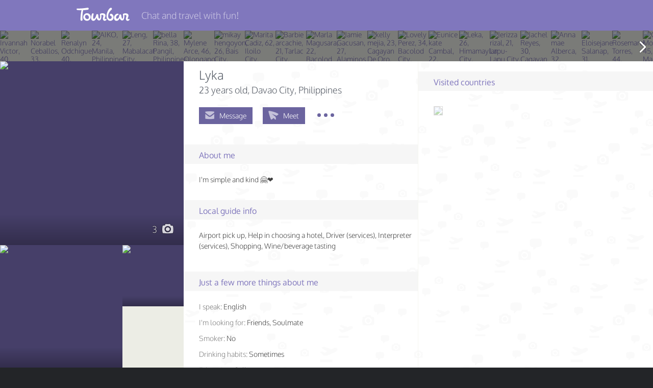

--- FILE ---
content_type: text/html; charset=utf-8
request_url: https://www.google.com/recaptcha/api2/anchor?ar=1&k=6Le2pMwqAAAAABSm-_8VPsQizV6Blph-lK9AfUHJ&co=aHR0cHM6Ly90b3VyYmFyLmNvbTo0NDM.&hl=en&v=PoyoqOPhxBO7pBk68S4YbpHZ&size=normal&anchor-ms=20000&execute-ms=30000&cb=hnkicnaifuu0
body_size: 49644
content:
<!DOCTYPE HTML><html dir="ltr" lang="en"><head><meta http-equiv="Content-Type" content="text/html; charset=UTF-8">
<meta http-equiv="X-UA-Compatible" content="IE=edge">
<title>reCAPTCHA</title>
<style type="text/css">
/* cyrillic-ext */
@font-face {
  font-family: 'Roboto';
  font-style: normal;
  font-weight: 400;
  font-stretch: 100%;
  src: url(//fonts.gstatic.com/s/roboto/v48/KFO7CnqEu92Fr1ME7kSn66aGLdTylUAMa3GUBHMdazTgWw.woff2) format('woff2');
  unicode-range: U+0460-052F, U+1C80-1C8A, U+20B4, U+2DE0-2DFF, U+A640-A69F, U+FE2E-FE2F;
}
/* cyrillic */
@font-face {
  font-family: 'Roboto';
  font-style: normal;
  font-weight: 400;
  font-stretch: 100%;
  src: url(//fonts.gstatic.com/s/roboto/v48/KFO7CnqEu92Fr1ME7kSn66aGLdTylUAMa3iUBHMdazTgWw.woff2) format('woff2');
  unicode-range: U+0301, U+0400-045F, U+0490-0491, U+04B0-04B1, U+2116;
}
/* greek-ext */
@font-face {
  font-family: 'Roboto';
  font-style: normal;
  font-weight: 400;
  font-stretch: 100%;
  src: url(//fonts.gstatic.com/s/roboto/v48/KFO7CnqEu92Fr1ME7kSn66aGLdTylUAMa3CUBHMdazTgWw.woff2) format('woff2');
  unicode-range: U+1F00-1FFF;
}
/* greek */
@font-face {
  font-family: 'Roboto';
  font-style: normal;
  font-weight: 400;
  font-stretch: 100%;
  src: url(//fonts.gstatic.com/s/roboto/v48/KFO7CnqEu92Fr1ME7kSn66aGLdTylUAMa3-UBHMdazTgWw.woff2) format('woff2');
  unicode-range: U+0370-0377, U+037A-037F, U+0384-038A, U+038C, U+038E-03A1, U+03A3-03FF;
}
/* math */
@font-face {
  font-family: 'Roboto';
  font-style: normal;
  font-weight: 400;
  font-stretch: 100%;
  src: url(//fonts.gstatic.com/s/roboto/v48/KFO7CnqEu92Fr1ME7kSn66aGLdTylUAMawCUBHMdazTgWw.woff2) format('woff2');
  unicode-range: U+0302-0303, U+0305, U+0307-0308, U+0310, U+0312, U+0315, U+031A, U+0326-0327, U+032C, U+032F-0330, U+0332-0333, U+0338, U+033A, U+0346, U+034D, U+0391-03A1, U+03A3-03A9, U+03B1-03C9, U+03D1, U+03D5-03D6, U+03F0-03F1, U+03F4-03F5, U+2016-2017, U+2034-2038, U+203C, U+2040, U+2043, U+2047, U+2050, U+2057, U+205F, U+2070-2071, U+2074-208E, U+2090-209C, U+20D0-20DC, U+20E1, U+20E5-20EF, U+2100-2112, U+2114-2115, U+2117-2121, U+2123-214F, U+2190, U+2192, U+2194-21AE, U+21B0-21E5, U+21F1-21F2, U+21F4-2211, U+2213-2214, U+2216-22FF, U+2308-230B, U+2310, U+2319, U+231C-2321, U+2336-237A, U+237C, U+2395, U+239B-23B7, U+23D0, U+23DC-23E1, U+2474-2475, U+25AF, U+25B3, U+25B7, U+25BD, U+25C1, U+25CA, U+25CC, U+25FB, U+266D-266F, U+27C0-27FF, U+2900-2AFF, U+2B0E-2B11, U+2B30-2B4C, U+2BFE, U+3030, U+FF5B, U+FF5D, U+1D400-1D7FF, U+1EE00-1EEFF;
}
/* symbols */
@font-face {
  font-family: 'Roboto';
  font-style: normal;
  font-weight: 400;
  font-stretch: 100%;
  src: url(//fonts.gstatic.com/s/roboto/v48/KFO7CnqEu92Fr1ME7kSn66aGLdTylUAMaxKUBHMdazTgWw.woff2) format('woff2');
  unicode-range: U+0001-000C, U+000E-001F, U+007F-009F, U+20DD-20E0, U+20E2-20E4, U+2150-218F, U+2190, U+2192, U+2194-2199, U+21AF, U+21E6-21F0, U+21F3, U+2218-2219, U+2299, U+22C4-22C6, U+2300-243F, U+2440-244A, U+2460-24FF, U+25A0-27BF, U+2800-28FF, U+2921-2922, U+2981, U+29BF, U+29EB, U+2B00-2BFF, U+4DC0-4DFF, U+FFF9-FFFB, U+10140-1018E, U+10190-1019C, U+101A0, U+101D0-101FD, U+102E0-102FB, U+10E60-10E7E, U+1D2C0-1D2D3, U+1D2E0-1D37F, U+1F000-1F0FF, U+1F100-1F1AD, U+1F1E6-1F1FF, U+1F30D-1F30F, U+1F315, U+1F31C, U+1F31E, U+1F320-1F32C, U+1F336, U+1F378, U+1F37D, U+1F382, U+1F393-1F39F, U+1F3A7-1F3A8, U+1F3AC-1F3AF, U+1F3C2, U+1F3C4-1F3C6, U+1F3CA-1F3CE, U+1F3D4-1F3E0, U+1F3ED, U+1F3F1-1F3F3, U+1F3F5-1F3F7, U+1F408, U+1F415, U+1F41F, U+1F426, U+1F43F, U+1F441-1F442, U+1F444, U+1F446-1F449, U+1F44C-1F44E, U+1F453, U+1F46A, U+1F47D, U+1F4A3, U+1F4B0, U+1F4B3, U+1F4B9, U+1F4BB, U+1F4BF, U+1F4C8-1F4CB, U+1F4D6, U+1F4DA, U+1F4DF, U+1F4E3-1F4E6, U+1F4EA-1F4ED, U+1F4F7, U+1F4F9-1F4FB, U+1F4FD-1F4FE, U+1F503, U+1F507-1F50B, U+1F50D, U+1F512-1F513, U+1F53E-1F54A, U+1F54F-1F5FA, U+1F610, U+1F650-1F67F, U+1F687, U+1F68D, U+1F691, U+1F694, U+1F698, U+1F6AD, U+1F6B2, U+1F6B9-1F6BA, U+1F6BC, U+1F6C6-1F6CF, U+1F6D3-1F6D7, U+1F6E0-1F6EA, U+1F6F0-1F6F3, U+1F6F7-1F6FC, U+1F700-1F7FF, U+1F800-1F80B, U+1F810-1F847, U+1F850-1F859, U+1F860-1F887, U+1F890-1F8AD, U+1F8B0-1F8BB, U+1F8C0-1F8C1, U+1F900-1F90B, U+1F93B, U+1F946, U+1F984, U+1F996, U+1F9E9, U+1FA00-1FA6F, U+1FA70-1FA7C, U+1FA80-1FA89, U+1FA8F-1FAC6, U+1FACE-1FADC, U+1FADF-1FAE9, U+1FAF0-1FAF8, U+1FB00-1FBFF;
}
/* vietnamese */
@font-face {
  font-family: 'Roboto';
  font-style: normal;
  font-weight: 400;
  font-stretch: 100%;
  src: url(//fonts.gstatic.com/s/roboto/v48/KFO7CnqEu92Fr1ME7kSn66aGLdTylUAMa3OUBHMdazTgWw.woff2) format('woff2');
  unicode-range: U+0102-0103, U+0110-0111, U+0128-0129, U+0168-0169, U+01A0-01A1, U+01AF-01B0, U+0300-0301, U+0303-0304, U+0308-0309, U+0323, U+0329, U+1EA0-1EF9, U+20AB;
}
/* latin-ext */
@font-face {
  font-family: 'Roboto';
  font-style: normal;
  font-weight: 400;
  font-stretch: 100%;
  src: url(//fonts.gstatic.com/s/roboto/v48/KFO7CnqEu92Fr1ME7kSn66aGLdTylUAMa3KUBHMdazTgWw.woff2) format('woff2');
  unicode-range: U+0100-02BA, U+02BD-02C5, U+02C7-02CC, U+02CE-02D7, U+02DD-02FF, U+0304, U+0308, U+0329, U+1D00-1DBF, U+1E00-1E9F, U+1EF2-1EFF, U+2020, U+20A0-20AB, U+20AD-20C0, U+2113, U+2C60-2C7F, U+A720-A7FF;
}
/* latin */
@font-face {
  font-family: 'Roboto';
  font-style: normal;
  font-weight: 400;
  font-stretch: 100%;
  src: url(//fonts.gstatic.com/s/roboto/v48/KFO7CnqEu92Fr1ME7kSn66aGLdTylUAMa3yUBHMdazQ.woff2) format('woff2');
  unicode-range: U+0000-00FF, U+0131, U+0152-0153, U+02BB-02BC, U+02C6, U+02DA, U+02DC, U+0304, U+0308, U+0329, U+2000-206F, U+20AC, U+2122, U+2191, U+2193, U+2212, U+2215, U+FEFF, U+FFFD;
}
/* cyrillic-ext */
@font-face {
  font-family: 'Roboto';
  font-style: normal;
  font-weight: 500;
  font-stretch: 100%;
  src: url(//fonts.gstatic.com/s/roboto/v48/KFO7CnqEu92Fr1ME7kSn66aGLdTylUAMa3GUBHMdazTgWw.woff2) format('woff2');
  unicode-range: U+0460-052F, U+1C80-1C8A, U+20B4, U+2DE0-2DFF, U+A640-A69F, U+FE2E-FE2F;
}
/* cyrillic */
@font-face {
  font-family: 'Roboto';
  font-style: normal;
  font-weight: 500;
  font-stretch: 100%;
  src: url(//fonts.gstatic.com/s/roboto/v48/KFO7CnqEu92Fr1ME7kSn66aGLdTylUAMa3iUBHMdazTgWw.woff2) format('woff2');
  unicode-range: U+0301, U+0400-045F, U+0490-0491, U+04B0-04B1, U+2116;
}
/* greek-ext */
@font-face {
  font-family: 'Roboto';
  font-style: normal;
  font-weight: 500;
  font-stretch: 100%;
  src: url(//fonts.gstatic.com/s/roboto/v48/KFO7CnqEu92Fr1ME7kSn66aGLdTylUAMa3CUBHMdazTgWw.woff2) format('woff2');
  unicode-range: U+1F00-1FFF;
}
/* greek */
@font-face {
  font-family: 'Roboto';
  font-style: normal;
  font-weight: 500;
  font-stretch: 100%;
  src: url(//fonts.gstatic.com/s/roboto/v48/KFO7CnqEu92Fr1ME7kSn66aGLdTylUAMa3-UBHMdazTgWw.woff2) format('woff2');
  unicode-range: U+0370-0377, U+037A-037F, U+0384-038A, U+038C, U+038E-03A1, U+03A3-03FF;
}
/* math */
@font-face {
  font-family: 'Roboto';
  font-style: normal;
  font-weight: 500;
  font-stretch: 100%;
  src: url(//fonts.gstatic.com/s/roboto/v48/KFO7CnqEu92Fr1ME7kSn66aGLdTylUAMawCUBHMdazTgWw.woff2) format('woff2');
  unicode-range: U+0302-0303, U+0305, U+0307-0308, U+0310, U+0312, U+0315, U+031A, U+0326-0327, U+032C, U+032F-0330, U+0332-0333, U+0338, U+033A, U+0346, U+034D, U+0391-03A1, U+03A3-03A9, U+03B1-03C9, U+03D1, U+03D5-03D6, U+03F0-03F1, U+03F4-03F5, U+2016-2017, U+2034-2038, U+203C, U+2040, U+2043, U+2047, U+2050, U+2057, U+205F, U+2070-2071, U+2074-208E, U+2090-209C, U+20D0-20DC, U+20E1, U+20E5-20EF, U+2100-2112, U+2114-2115, U+2117-2121, U+2123-214F, U+2190, U+2192, U+2194-21AE, U+21B0-21E5, U+21F1-21F2, U+21F4-2211, U+2213-2214, U+2216-22FF, U+2308-230B, U+2310, U+2319, U+231C-2321, U+2336-237A, U+237C, U+2395, U+239B-23B7, U+23D0, U+23DC-23E1, U+2474-2475, U+25AF, U+25B3, U+25B7, U+25BD, U+25C1, U+25CA, U+25CC, U+25FB, U+266D-266F, U+27C0-27FF, U+2900-2AFF, U+2B0E-2B11, U+2B30-2B4C, U+2BFE, U+3030, U+FF5B, U+FF5D, U+1D400-1D7FF, U+1EE00-1EEFF;
}
/* symbols */
@font-face {
  font-family: 'Roboto';
  font-style: normal;
  font-weight: 500;
  font-stretch: 100%;
  src: url(//fonts.gstatic.com/s/roboto/v48/KFO7CnqEu92Fr1ME7kSn66aGLdTylUAMaxKUBHMdazTgWw.woff2) format('woff2');
  unicode-range: U+0001-000C, U+000E-001F, U+007F-009F, U+20DD-20E0, U+20E2-20E4, U+2150-218F, U+2190, U+2192, U+2194-2199, U+21AF, U+21E6-21F0, U+21F3, U+2218-2219, U+2299, U+22C4-22C6, U+2300-243F, U+2440-244A, U+2460-24FF, U+25A0-27BF, U+2800-28FF, U+2921-2922, U+2981, U+29BF, U+29EB, U+2B00-2BFF, U+4DC0-4DFF, U+FFF9-FFFB, U+10140-1018E, U+10190-1019C, U+101A0, U+101D0-101FD, U+102E0-102FB, U+10E60-10E7E, U+1D2C0-1D2D3, U+1D2E0-1D37F, U+1F000-1F0FF, U+1F100-1F1AD, U+1F1E6-1F1FF, U+1F30D-1F30F, U+1F315, U+1F31C, U+1F31E, U+1F320-1F32C, U+1F336, U+1F378, U+1F37D, U+1F382, U+1F393-1F39F, U+1F3A7-1F3A8, U+1F3AC-1F3AF, U+1F3C2, U+1F3C4-1F3C6, U+1F3CA-1F3CE, U+1F3D4-1F3E0, U+1F3ED, U+1F3F1-1F3F3, U+1F3F5-1F3F7, U+1F408, U+1F415, U+1F41F, U+1F426, U+1F43F, U+1F441-1F442, U+1F444, U+1F446-1F449, U+1F44C-1F44E, U+1F453, U+1F46A, U+1F47D, U+1F4A3, U+1F4B0, U+1F4B3, U+1F4B9, U+1F4BB, U+1F4BF, U+1F4C8-1F4CB, U+1F4D6, U+1F4DA, U+1F4DF, U+1F4E3-1F4E6, U+1F4EA-1F4ED, U+1F4F7, U+1F4F9-1F4FB, U+1F4FD-1F4FE, U+1F503, U+1F507-1F50B, U+1F50D, U+1F512-1F513, U+1F53E-1F54A, U+1F54F-1F5FA, U+1F610, U+1F650-1F67F, U+1F687, U+1F68D, U+1F691, U+1F694, U+1F698, U+1F6AD, U+1F6B2, U+1F6B9-1F6BA, U+1F6BC, U+1F6C6-1F6CF, U+1F6D3-1F6D7, U+1F6E0-1F6EA, U+1F6F0-1F6F3, U+1F6F7-1F6FC, U+1F700-1F7FF, U+1F800-1F80B, U+1F810-1F847, U+1F850-1F859, U+1F860-1F887, U+1F890-1F8AD, U+1F8B0-1F8BB, U+1F8C0-1F8C1, U+1F900-1F90B, U+1F93B, U+1F946, U+1F984, U+1F996, U+1F9E9, U+1FA00-1FA6F, U+1FA70-1FA7C, U+1FA80-1FA89, U+1FA8F-1FAC6, U+1FACE-1FADC, U+1FADF-1FAE9, U+1FAF0-1FAF8, U+1FB00-1FBFF;
}
/* vietnamese */
@font-face {
  font-family: 'Roboto';
  font-style: normal;
  font-weight: 500;
  font-stretch: 100%;
  src: url(//fonts.gstatic.com/s/roboto/v48/KFO7CnqEu92Fr1ME7kSn66aGLdTylUAMa3OUBHMdazTgWw.woff2) format('woff2');
  unicode-range: U+0102-0103, U+0110-0111, U+0128-0129, U+0168-0169, U+01A0-01A1, U+01AF-01B0, U+0300-0301, U+0303-0304, U+0308-0309, U+0323, U+0329, U+1EA0-1EF9, U+20AB;
}
/* latin-ext */
@font-face {
  font-family: 'Roboto';
  font-style: normal;
  font-weight: 500;
  font-stretch: 100%;
  src: url(//fonts.gstatic.com/s/roboto/v48/KFO7CnqEu92Fr1ME7kSn66aGLdTylUAMa3KUBHMdazTgWw.woff2) format('woff2');
  unicode-range: U+0100-02BA, U+02BD-02C5, U+02C7-02CC, U+02CE-02D7, U+02DD-02FF, U+0304, U+0308, U+0329, U+1D00-1DBF, U+1E00-1E9F, U+1EF2-1EFF, U+2020, U+20A0-20AB, U+20AD-20C0, U+2113, U+2C60-2C7F, U+A720-A7FF;
}
/* latin */
@font-face {
  font-family: 'Roboto';
  font-style: normal;
  font-weight: 500;
  font-stretch: 100%;
  src: url(//fonts.gstatic.com/s/roboto/v48/KFO7CnqEu92Fr1ME7kSn66aGLdTylUAMa3yUBHMdazQ.woff2) format('woff2');
  unicode-range: U+0000-00FF, U+0131, U+0152-0153, U+02BB-02BC, U+02C6, U+02DA, U+02DC, U+0304, U+0308, U+0329, U+2000-206F, U+20AC, U+2122, U+2191, U+2193, U+2212, U+2215, U+FEFF, U+FFFD;
}
/* cyrillic-ext */
@font-face {
  font-family: 'Roboto';
  font-style: normal;
  font-weight: 900;
  font-stretch: 100%;
  src: url(//fonts.gstatic.com/s/roboto/v48/KFO7CnqEu92Fr1ME7kSn66aGLdTylUAMa3GUBHMdazTgWw.woff2) format('woff2');
  unicode-range: U+0460-052F, U+1C80-1C8A, U+20B4, U+2DE0-2DFF, U+A640-A69F, U+FE2E-FE2F;
}
/* cyrillic */
@font-face {
  font-family: 'Roboto';
  font-style: normal;
  font-weight: 900;
  font-stretch: 100%;
  src: url(//fonts.gstatic.com/s/roboto/v48/KFO7CnqEu92Fr1ME7kSn66aGLdTylUAMa3iUBHMdazTgWw.woff2) format('woff2');
  unicode-range: U+0301, U+0400-045F, U+0490-0491, U+04B0-04B1, U+2116;
}
/* greek-ext */
@font-face {
  font-family: 'Roboto';
  font-style: normal;
  font-weight: 900;
  font-stretch: 100%;
  src: url(//fonts.gstatic.com/s/roboto/v48/KFO7CnqEu92Fr1ME7kSn66aGLdTylUAMa3CUBHMdazTgWw.woff2) format('woff2');
  unicode-range: U+1F00-1FFF;
}
/* greek */
@font-face {
  font-family: 'Roboto';
  font-style: normal;
  font-weight: 900;
  font-stretch: 100%;
  src: url(//fonts.gstatic.com/s/roboto/v48/KFO7CnqEu92Fr1ME7kSn66aGLdTylUAMa3-UBHMdazTgWw.woff2) format('woff2');
  unicode-range: U+0370-0377, U+037A-037F, U+0384-038A, U+038C, U+038E-03A1, U+03A3-03FF;
}
/* math */
@font-face {
  font-family: 'Roboto';
  font-style: normal;
  font-weight: 900;
  font-stretch: 100%;
  src: url(//fonts.gstatic.com/s/roboto/v48/KFO7CnqEu92Fr1ME7kSn66aGLdTylUAMawCUBHMdazTgWw.woff2) format('woff2');
  unicode-range: U+0302-0303, U+0305, U+0307-0308, U+0310, U+0312, U+0315, U+031A, U+0326-0327, U+032C, U+032F-0330, U+0332-0333, U+0338, U+033A, U+0346, U+034D, U+0391-03A1, U+03A3-03A9, U+03B1-03C9, U+03D1, U+03D5-03D6, U+03F0-03F1, U+03F4-03F5, U+2016-2017, U+2034-2038, U+203C, U+2040, U+2043, U+2047, U+2050, U+2057, U+205F, U+2070-2071, U+2074-208E, U+2090-209C, U+20D0-20DC, U+20E1, U+20E5-20EF, U+2100-2112, U+2114-2115, U+2117-2121, U+2123-214F, U+2190, U+2192, U+2194-21AE, U+21B0-21E5, U+21F1-21F2, U+21F4-2211, U+2213-2214, U+2216-22FF, U+2308-230B, U+2310, U+2319, U+231C-2321, U+2336-237A, U+237C, U+2395, U+239B-23B7, U+23D0, U+23DC-23E1, U+2474-2475, U+25AF, U+25B3, U+25B7, U+25BD, U+25C1, U+25CA, U+25CC, U+25FB, U+266D-266F, U+27C0-27FF, U+2900-2AFF, U+2B0E-2B11, U+2B30-2B4C, U+2BFE, U+3030, U+FF5B, U+FF5D, U+1D400-1D7FF, U+1EE00-1EEFF;
}
/* symbols */
@font-face {
  font-family: 'Roboto';
  font-style: normal;
  font-weight: 900;
  font-stretch: 100%;
  src: url(//fonts.gstatic.com/s/roboto/v48/KFO7CnqEu92Fr1ME7kSn66aGLdTylUAMaxKUBHMdazTgWw.woff2) format('woff2');
  unicode-range: U+0001-000C, U+000E-001F, U+007F-009F, U+20DD-20E0, U+20E2-20E4, U+2150-218F, U+2190, U+2192, U+2194-2199, U+21AF, U+21E6-21F0, U+21F3, U+2218-2219, U+2299, U+22C4-22C6, U+2300-243F, U+2440-244A, U+2460-24FF, U+25A0-27BF, U+2800-28FF, U+2921-2922, U+2981, U+29BF, U+29EB, U+2B00-2BFF, U+4DC0-4DFF, U+FFF9-FFFB, U+10140-1018E, U+10190-1019C, U+101A0, U+101D0-101FD, U+102E0-102FB, U+10E60-10E7E, U+1D2C0-1D2D3, U+1D2E0-1D37F, U+1F000-1F0FF, U+1F100-1F1AD, U+1F1E6-1F1FF, U+1F30D-1F30F, U+1F315, U+1F31C, U+1F31E, U+1F320-1F32C, U+1F336, U+1F378, U+1F37D, U+1F382, U+1F393-1F39F, U+1F3A7-1F3A8, U+1F3AC-1F3AF, U+1F3C2, U+1F3C4-1F3C6, U+1F3CA-1F3CE, U+1F3D4-1F3E0, U+1F3ED, U+1F3F1-1F3F3, U+1F3F5-1F3F7, U+1F408, U+1F415, U+1F41F, U+1F426, U+1F43F, U+1F441-1F442, U+1F444, U+1F446-1F449, U+1F44C-1F44E, U+1F453, U+1F46A, U+1F47D, U+1F4A3, U+1F4B0, U+1F4B3, U+1F4B9, U+1F4BB, U+1F4BF, U+1F4C8-1F4CB, U+1F4D6, U+1F4DA, U+1F4DF, U+1F4E3-1F4E6, U+1F4EA-1F4ED, U+1F4F7, U+1F4F9-1F4FB, U+1F4FD-1F4FE, U+1F503, U+1F507-1F50B, U+1F50D, U+1F512-1F513, U+1F53E-1F54A, U+1F54F-1F5FA, U+1F610, U+1F650-1F67F, U+1F687, U+1F68D, U+1F691, U+1F694, U+1F698, U+1F6AD, U+1F6B2, U+1F6B9-1F6BA, U+1F6BC, U+1F6C6-1F6CF, U+1F6D3-1F6D7, U+1F6E0-1F6EA, U+1F6F0-1F6F3, U+1F6F7-1F6FC, U+1F700-1F7FF, U+1F800-1F80B, U+1F810-1F847, U+1F850-1F859, U+1F860-1F887, U+1F890-1F8AD, U+1F8B0-1F8BB, U+1F8C0-1F8C1, U+1F900-1F90B, U+1F93B, U+1F946, U+1F984, U+1F996, U+1F9E9, U+1FA00-1FA6F, U+1FA70-1FA7C, U+1FA80-1FA89, U+1FA8F-1FAC6, U+1FACE-1FADC, U+1FADF-1FAE9, U+1FAF0-1FAF8, U+1FB00-1FBFF;
}
/* vietnamese */
@font-face {
  font-family: 'Roboto';
  font-style: normal;
  font-weight: 900;
  font-stretch: 100%;
  src: url(//fonts.gstatic.com/s/roboto/v48/KFO7CnqEu92Fr1ME7kSn66aGLdTylUAMa3OUBHMdazTgWw.woff2) format('woff2');
  unicode-range: U+0102-0103, U+0110-0111, U+0128-0129, U+0168-0169, U+01A0-01A1, U+01AF-01B0, U+0300-0301, U+0303-0304, U+0308-0309, U+0323, U+0329, U+1EA0-1EF9, U+20AB;
}
/* latin-ext */
@font-face {
  font-family: 'Roboto';
  font-style: normal;
  font-weight: 900;
  font-stretch: 100%;
  src: url(//fonts.gstatic.com/s/roboto/v48/KFO7CnqEu92Fr1ME7kSn66aGLdTylUAMa3KUBHMdazTgWw.woff2) format('woff2');
  unicode-range: U+0100-02BA, U+02BD-02C5, U+02C7-02CC, U+02CE-02D7, U+02DD-02FF, U+0304, U+0308, U+0329, U+1D00-1DBF, U+1E00-1E9F, U+1EF2-1EFF, U+2020, U+20A0-20AB, U+20AD-20C0, U+2113, U+2C60-2C7F, U+A720-A7FF;
}
/* latin */
@font-face {
  font-family: 'Roboto';
  font-style: normal;
  font-weight: 900;
  font-stretch: 100%;
  src: url(//fonts.gstatic.com/s/roboto/v48/KFO7CnqEu92Fr1ME7kSn66aGLdTylUAMa3yUBHMdazQ.woff2) format('woff2');
  unicode-range: U+0000-00FF, U+0131, U+0152-0153, U+02BB-02BC, U+02C6, U+02DA, U+02DC, U+0304, U+0308, U+0329, U+2000-206F, U+20AC, U+2122, U+2191, U+2193, U+2212, U+2215, U+FEFF, U+FFFD;
}

</style>
<link rel="stylesheet" type="text/css" href="https://www.gstatic.com/recaptcha/releases/PoyoqOPhxBO7pBk68S4YbpHZ/styles__ltr.css">
<script nonce="fTl7cRg1G0mWop3TNIrnEA" type="text/javascript">window['__recaptcha_api'] = 'https://www.google.com/recaptcha/api2/';</script>
<script type="text/javascript" src="https://www.gstatic.com/recaptcha/releases/PoyoqOPhxBO7pBk68S4YbpHZ/recaptcha__en.js" nonce="fTl7cRg1G0mWop3TNIrnEA">
      
    </script></head>
<body><div id="rc-anchor-alert" class="rc-anchor-alert"></div>
<input type="hidden" id="recaptcha-token" value="[base64]">
<script type="text/javascript" nonce="fTl7cRg1G0mWop3TNIrnEA">
      recaptcha.anchor.Main.init("[\x22ainput\x22,[\x22bgdata\x22,\x22\x22,\[base64]/[base64]/[base64]/[base64]/cjw8ejpyPj4+eil9Y2F0Y2gobCl7dGhyb3cgbDt9fSxIPWZ1bmN0aW9uKHcsdCx6KXtpZih3PT0xOTR8fHc9PTIwOCl0LnZbd10/dC52W3ddLmNvbmNhdCh6KTp0LnZbd109b2Yoeix0KTtlbHNle2lmKHQuYkImJnchPTMxNylyZXR1cm47dz09NjZ8fHc9PTEyMnx8dz09NDcwfHx3PT00NHx8dz09NDE2fHx3PT0zOTd8fHc9PTQyMXx8dz09Njh8fHc9PTcwfHx3PT0xODQ/[base64]/[base64]/[base64]/bmV3IGRbVl0oSlswXSk6cD09Mj9uZXcgZFtWXShKWzBdLEpbMV0pOnA9PTM/bmV3IGRbVl0oSlswXSxKWzFdLEpbMl0pOnA9PTQ/[base64]/[base64]/[base64]/[base64]\x22,\[base64]\\u003d\\u003d\x22,\x22woTDl0N7cMOdwowtw4J8D8OPQ8KXwqjDl8KaXGHCtxjCj0DDlcOWLcK0wpE/KjrCoiLCosOLwpbCj8Klw7jCvkzChMOSwo3DhsOnwrbCu8OfD8KXcH8fKDPCp8ONw5vDvRBORBxQMsOcLSQ7wq/DlzDDoMOCwojDmcOdw6LDrjjDox8Aw4LCnwbDh3Uzw7TCnMK8U8KJw5LDq8OCw58ewodiw4/Cm2Aww5dSw4RrZcKBwprDq8O8OMK9woDCkxnCm8KZwovCiMK5dGrCo8Ozw4cEw5Z/w7E5w5Y5w4TDsVnCu8KEw5zDj8KBw6rDgcONw4xpwrnDhAPDvG4WwqvDgTHCjMOHLh9PcjPDoFPCnkgSCXxTw5zClsK2wqPDqsKJFMOBHDQZw4hnw5J1w7TDrcKIw5VTCcOzZW8lO8OCw5Yvw74YWht4w5ExSMObw7s/wqDCtsKIw4YrwojDlcO3esOCDMK2W8Kow67DmcOIwrAfeQwNT0wHHMKrw4DDpcKgwobCjMOrw5t7wqcJOUopbTrCsR1nw4sQHcOzwpHCjzvDn8KUUx/CkcKnwozCrcKUK8Oyw4/Ds8Ohw5DChlDCh0UMwp/CnsOlwoEjw687w57Cq8Kyw4sATcKoA8OcWcKww6/Dt2MKSWofw6fCnR8wwpLCicOIw5hsFcO7w4tdw4XCtMKowpZzwrApOD53NsKHw4l7wrtrYFfDjcKJLCMgw7swMVbCm8Ohw6hVccK8wonDimU2wpNyw6fCs13Drm9bw7jDmRMMOlhhOkhwUcKwwoQSwowIXcOqwqISwpFYcg/CjMK4w5R+w7ZkA8OIw4PDgDIvwoPDpnPDvwlPNEkPw74AY8KzHMK2w70Dw68mDMK/w6zColzCgC3Cp8OSw4DCo8OpVi7DkyLCkghswqM9w4ZdOgclwrDDq8KjNm94W8Onw7R/O204wpRvJSnCu2hHRMOTwrQVwqVVFsOIaMK9aB0tw5jClSxJBQEBQsOyw50db8Kfw6XCuEEpwq7CtsOvw51tw5p/wp/CtcKqwoXCnsO3BnLDtcKzwqFawrN6woJhwqEeccKJZcOfw6YJw4EQOB3CjkXCmMK/RsOFVw8IwpY8fsKPcAHCujwxRsO5KcKNVcKRb8OJw6jDqsOLw6LCtMK6LMOZWcOUw4PCkWAiwrjDpx3Dt8K7c2HCnFo4HMOgVMO3wpnCuSU1XMKwJcO4wopRRMO1fAAjUSLClwgvwrLDvcKuw5ZiwpoRA3B/CB3CslDDtsKbw7U4VlB3wqjDqxvDlUBOSDEbfcO7wqlUAzVeGMOOw5HDksOHW8Ksw4VkEH8XEcO9w7QRBsKxw4jDtMOMCMOkPjBwwpjDsmvDhsOHCDjCosO6VnEhw5rDvWHDrWHDvWMZwpZHwp4Kw4xlwqTCqg/[base64]/Dv8KvJsOTJmXDkMO5w49kw73DtsOVw7PDnyE5w53DmsOaw7x3wpbCpHtCwrVaPcOgwp/Di8K1Fz/[base64]/Dlg8/[base64]/DuMOqfG/DqMKFEhbCuRnDn1bDlMOnw7TCtQhFwrAnST5WGsK5ImvDlQY1X2vDmcKvwozDicOhQDvDkcOAw6clP8KTw5XDu8O/w4XCn8K3ccKgw45/w4UowpbCmsKAwr/[base64]/CgwlowpfCnMKrw6nCokPDiSPDmMO2KMKwMGR9HcKsw6DDpMKYwrYXw4jDjcOtUMO/w5xWw5oGTSnDo8K7w7YUdRVBwrdwDgLClA7CqiPCmj9pw5Y4eMKUwonDsD5JwqdHF3DDgzXCscKZMXdiw6AHQsKHwpMUccK7w7Y+Mn/ChhvDjDBzwpPDtsKOw5QOw7JbEi/DmcO2w7TDtQAWwovCjyHDnsKwP3dDw5Z2L8OKw6d4CsORTMKSWcK4wq7CusKnwq4FG8KPw609NBrCiH1XO2/DuQFgTcK6NMODEwQzw5N5wovDl8OfQ8Oxw5nDncOSa8OSf8OofcK8wrfDl0zDrRgHXDQowonDjcKTDsK4w57Cp8OzNnYxG1oPEMOXThLDvsOWMHzCs0UtVMKqwp3DisO7wrljVcKoMcKcwqNUw5w+fwLCiMODw7zCosOvVR4Dw5gow7/DisKWdMO5M8OjNMOYJcK/DyUWwoVjBlo1WG3Cp2h+wo/[base64]/CvScMw6nCicO4wr/DlTbCsHsYbsKbVcKuD8OTYcK+EW/CjVReFxltXjnDqUgFwpDCtMK3W8Kbw4hTbMKZI8O6BsKZfAxOfDpYMTDDrX4+wr15w7jDmEFfWcKWw7/[base64]/[base64]/A8OrwrYkEMKRQcKhwq56PcOlw65Jw5rDgcK7wqrCkwHCvXxCdMO5wqUUBwvDlsK1G8KzUsOsDjUPDQzCs8O0eQUuMsOETsOmw7xcC3rDpkMbJCpSwrYAw5EhWsOkT8Ouw4fCsTjCnmcqbTDDu2fCvcKdA8KuQ0Ydw4kHfA/ChEJOwos2w6nDhcKdGW7Ci2PDqcKFbMKSTMOkw4wmXsKSCcKldWvDhm1eI8OiwqvClTA8wpDDocOIWMK7TMOGMVVAwpNYw6Nuwo0nLTcJWX/CuibCvMOOCSM3w7nCncOEwpLCkjVEw64qw5TDtk3DjWEFwqXCgcKeAMOBEsO2w6lmC8OuwqAQwr3Cr8O2axscJcOrLcK5w67CkXw/[base64]/[base64]/wpzDhzHChMOvOsKAQjnDq8O/eMO+wot7VBokUXRoGcOdeSXCm8OhUMOdwrrDn8OBEcOlw5hlwrHCgcKBw5AHw5YxDcKvKi4kw5l5TMKtw4oUwoAdwpzDt8KGwp3CiinCssKaZ8KgFEx9S2JyecOPXcOQw4diw4rDh8Kqwo/[base64]/axEHasO0w6ROfcKfKC7CnifCuQIqAmwNbMKrw7placKww6Z6wq1FwqbCowhNw510eizDp8OXXMOoOAHDuS1rB23DtmzCtsOTUcOKEg4EUSvDtMOlwpXCsn/CmTYBwonCviDCt8OOw4PDncOjO8O7w6vDg8KiaSw6OMK9w5rDoXV8w7PCv0jDrMKnM1zDgHt2fEcYw4TCmVXCo8O9wrzDpGBXwq06w5V7wosKawXDoCbDmsOWw6/Cq8K1aMKIaUpCPRrDqsKPFTzDgUk1wq7Ds3tMw6wnAgRnRQ5Zwr7CosKCLgU8w4nCvX1Gw5s8wpDCksOucBHDiMKswr/[base64]/DuzjCiX8qw7vDkDrCpCEgwrrCjgsSw5ZyUCczw4IcwqF1I13DhznCqMK/[base64]/CuMKTw5Jgc2zCl3fDhSjDlg/Cqw8Ew67Do2R0SBcbVcKXZjsDRQTDicKOXVY0RMOmCsOlw7gxw6BeC8K2Xn4cwpHCn8KXDxHDrsONB8KKw4lCwpU+UCBdwpTCmhnDuRdAw7VBw6QfJMOowoNoQnTChcKRQg8pw77DisOYw4jDjsOvw7fDllnChE/CuE3DjUTDqsKaV3HCoV80W8K6w7xXwqvCp13Dj8KrCFrDmBzDvMOcfcKuMsKjwovDiFwCw7plwokSE8O3wrZZw6rCpjfCmMK1EXXCkwY0b8ODEmfDigE/GVhYRMKrwpTClsOnw4FNEVfCg8KjTjFWw5EZEkbDok3CiMKfSMKgQsOpYcKNw7nCilTDuF/CpMOTw75Hw5RyMcKEwqLCtCPDrlHCvXfDi1fDlgjCuV7DvAUXUn/DgRwdOhB8bMOzbDPChsOywoPCssOBwpVkwoZvw7jDpVPDm3oqW8OUMAluKSTCgMOmVi3CpsOcw67DgDRKfF3Di8Kpw6BKU8Kkw4M3wqUNecOJUxZ8O8OQw7RrciRCwrV2R8OqwrZuwq9RFsK2RifDjMObw4sFw5XDlMOoN8KzwqZqZsKURX/DlnjCr2TDmll/[base64]/CkRzDu8O6woYbLsK2wpzCuQrCkzQOw5htDMKUw5jCusKuw57CgcOhfy7CocOCBzXCpRZZQcKQw64tDBhWOTAow4hSw6QRZHghwobDu8O6NG/CtiY7f8O+bRjDisO/[base64]/[base64]/[base64]/CrMKTPQ8dw5IURF56w6zCqRR2w4BOw4XDj8OuwpsSLGkub8Ojw6pYw4IYVjVjecOewq8uYVQOPxbCm2TDnggaw5jCtUbDoMKwNGZpQsK3wqXDlQPCvAckVATDpMOEwqg9w6F6OMKyw5vDscKLwoLCtcOBw7bChcK/OcKbwrvCmCTChMKrwoARWMKCI1ZowozCsMO3w4nCrh3DhEVyw4vDoXc5w7Rcw67Cv8OtaFPCsMOVwoFkwpXCmDY3BjvDiU/[base64]/CusKxw4BVOWwnS2N/[base64]/CpcKHO8OKPcKPw5xqdmDDoQdjD8OpS8KdLsO6wr4WGTDCm8OMU8Ouw6rDg8Orw4oeLTcow57CmMKCCsOXwqcXaWDDkgrCrsOxfcOSGDxUw6nDvsKIw7I/Q8OUwr1IMMODw6FmCsKGw6dsecKfWTQSw6Nuw5rDgsKXwqzCkMOpTsKCwqvDmg0Fw7rCiG/CpsKVfsKRHsOCwpI4A8KHAMKAwrcGEcO3w7rDiMO5YEx/wqtmMcKYw5FMw7FYwprDqTLCp3HCqcK9wrfCpcKzwrTCj3jCt8KEw7fCqMOvdsO0QDZYJE83L2nDiXwNw7nCvTjCiMO5eRUFecOQDCDCpUTDikHCtMOzDsKrSRvDlMKdbR/CqsO9JMKMW33CrQXDvTzCv05WYsKHw7Ynw4zCusOuw7bCgV/[base64]/wobCsMOKw4bDozIfBWxVw4xXaMKWwosOwpjDkQvDpD7Di2tBdATCtsKkw4rDp8KwdS/Dm17CvVDDjxXCucK6a8KZDMOowqhMDMKCw5JldMKywrQoZMOqw4x1UnRneX/CtsO4MULCijzDsEnDmRrCoXtsKsKvVQsdw4jDtMKvw4w8wqhsFsOxYQ7CpH3CmMKTw6h1QnfDjsOowp4UQMO8wo/Dg8KWYMKSwovCtUwZwqfDiltTBMO3wrHCu8OHP8KIAsOjw6A4V8K7w5pDVMOqwpPDsRvCrsOdI0DCvMOqA8OYLsKEwozDnsOUNH/DtsOkwpjCscOtfMKkw7bDgsODw49vwrM+Dw0yw65uc3E9dBrDhl/DosO4FsKTZ8KHwosWCsOsGsK7w6wzwonCk8KQw4zDqT/DicOnWcKrbG1XZgfDp8O3IcOMw6/DucOqwpEyw5rDqBcmLAjCmGwydl8oFhMEw74VOMOXwrVUKSzCjxnDlcOswp91woZtNMKnEEvDoSspacKWVEZEw4jCh8Ota8Kye2Zbw6lUKXbCscOhSS7DuzprwpzCu8KHw4AEw4DDiMKzD8OxMRrCunDCksO0wqjCgGQ6w5/DjsOHwo/CkT4+wqoJw6FvV8OjD8OxwpvCo3JDwoluw6vDiRJ2woDDqcK2BCbCvsOdfMOHLwFJOg7CvnZswqTDjMK/TcOHw7rDlcOUKh1ew7hAwrMMQMONOsKuQjcmJcODfnQtwpsjVsO4w57CvUoPcMKsasOKMsK8w5RDwqMGw5rCm8OWwpzCmHYUQEXDrMKuwpoVwqYMIgPCjzjDhcO5Vw3Di8OFw4zCqMOnw7TCsgtJBTBDwpFawrbDpcK8wooXHsOHwo/[base64]/DnBdgFXxWfMKhMMKVYsKfw6TCrCTDssKFw5/DoG5BFGB2wr/[base64]/DqsKkB8KGLsKNEsKHw7fCicKpwpIcw6zDtE0Zw7XCkUnCmXQQw6c/P8OIMDHCvsK7wrzDssOxf8KFDMKRCHAVw6hhwrwwDsONw5vDomrDpXtHG8K4G8KXwrnCnsKVwoLCmMOCwpzCjcKCesKVCgEqd8KlD3bDlcOiw7kJexpDEWnDpsOvw5zDkR18w7FNw4QnTD/Co8OCw7zChsKxwqFhEMKkwpXDmlPDk8K2Fy1Ww4vCu2otCcKuw7EXw4xhdcKZblpMU0E6w71BwpTDvzYbw5HDisKXJF3Cm8Kowp/DoMO0wrjCk8KNwpFiwqVXw5XDnFJmw7bDnHwHwqHDtcKCw7A+w5zCnzJ+wpbCiWLDh8KRw4oMw6A+dcONHhVMwpTDqBPCgFHCrG/Ds2DDuMKjMloFwoxfw4/DmjnCtsO2w700wr5TPcO/[base64]/CmMO8wpfCl8Kew73CvRnDgMK9N8Kqb1zDucKrwrbDlMOtwqHCnsKcwplNbcK0wpVSSi4Kw7suwoQtD8K/woXDm2rDvcKewpnCusO6GQJIwqA7wpnCkMK1woURU8K7EXDDt8O/wrDCiMOywo/Chw/DtirCnsO2w6/DhMOOwocEwoQEFMOQwpwDwqZJS8OFwpg1WcOQw6N9a8KSwoU4w6B2w6XCjxzDkjbCuHLCk8ODasKyw7N6worDrcOkJcOKKD4pM8OqRDpmLsO8KMKQFcOCd8OGw4DDoWPDlcOSw4LCqwbDug1wXxHCrCk/w5lkwrE5wqnDiyzDgAzDmMK9TMOvw7tsw73CrcK9w4HDsUx8QsKJL8K/w5zCsMOFHTxJen7CpX5TwqPDok0Pw7bCgXfCrlELw5MtKXvClMOrw4cYw7zDqXpgHcKfIsK/[base64]/CuBzDi8OoQGjCmCUXwqojwo7CssOGw79wW1rCqMOqEDAtOlZ6w4HDt01IwobCtcKPccKcHlwowpM6EcKTwqrCscKzwofDusO8Hn9TPgB7fnc0wrDDm2NiW8KPwq4Twpg8CcKFCcKuZcKOw7/DqsKiK8OewrHChsKDw607w7I7w7IWT8KqYSYywp3DjsOPwrTClMOIwp/Dn3jCom3DlsOYwr9Fw4rCoMKcSMO4wr9yVcORw5zCkBofHMKqw7k1wq4tw4TDn8KHwo89N8K9SsOlwonDrXvDiW/DryJWfQkaQ3zCtsKaOsOOJXsTBErDiXB3JB9Cw4F9XwrDsW5OfQ7CqDUowpcvwoAjGcOUbMKJwpXDicO9GsKPw6kWSQ0NesOMwr/[base64]/[base64]/DlcKmw7xqJcKZwoLCpCLDiAfDt19mUhvCs2EfdioqwpU7acOkVnhaTg/[base64]/Dun8UEcKNRsKCJXIQY2QPGsKWw6zCmMK7NcKgHwBTN2HCjio2chPCo8OAw5LDuH7DpyDDr8OUwrTDtRfDhRvCuMOGFcK6HMKHwojCtMOvDsKQecOuw77CnizCiUjCkUAGw6vCkMOrchFawq3DrDpYw4kDw4ZawoxJCUcRwqpQw41ycR1GaE/DtGDDnMOoMjM2woA/[base64]/CpBRpOMOuwrvDssOFwrTCoGfDocKfRi98wrbDj3ZMDMOzw4BiwprCu8O+w4E9w44/wr/CoVkTMjbCmcKyCiNiw5jCjsKQCRt4wrvCkmnCiQ4YOQPCsXBjOhjCpUzCuDsNGinCjcK/[base64]/CqcK/DGcBw5PDsV5/RMO/VUzDlB7DgGoxKMODLjDDo8KVwrPCtEw7wrTDqQt0AcOvK3giXGzDvsKswqFMYjPDlcO+wpfCm8K8w50uwoHDucKGw6/Dk2HDjsK7w5vDrw/CqsKEw4LDvMOGB2/Dv8KQEcOsw4oQQMK1JMOnMsKPe2gVwr0bd8OdFkjDq3LDnVnCscOiORXCvAPDtsOPwoXDuhjCmsO3wrBNPEp9w7V/wp4zw5PCvsOADcKfIsKHBk7CscKwZsKCfRRMwpfDtcKmwqvDu8OEw57DqMKtw4tEwoXCscKPeMOsNcK0w7gcwqpnwpYMUzbDhsOWNMO2w7YYwr51wrUHOi1Fw5Bfw55MCMOSHWpAwq/DvsKrw7PDscKgagHDoBjDoS/DhgDCtsKoPsOCETnDlMOII8Knw684MBnDn1DDgD/[base64]/[base64]/[base64]/[base64]/Do8KBwpDDpBzDm8OywrjDk8KSdmJLZWFiCWEDGsOYw5XDmcKTw7JLLUY+L8KPwoA8V1PDp1FHYUTDmjhSLgk1woTDo8K0IjJzw4p3w5VlwrPDl1jDqMOAS3nDhsOww6tgwpVGwocIw4nCqSZAFsKcYcKdwplaw4o6HcOCSCs1EF7ClCDDiMOvwrrDq11Aw5PCtV/[base64]/[base64]/[base64]/VC/[base64]/wrVvwoLDksKJwovDmsKsTiZ2wp5HJcOcwqjDtMKUccKpAcKKw7dqw4dOw5/CpFfCpMKeP0s0U3vDiUvCk0YgRGJfAmTCiDrDjknCg8OLUlUOUsKlw7TCuXPDmDfDmsK8wojCosO8wrJBw7VcIWjCp0XCsSfCojjDlRzDncOsM8KyUcOLw5vDq2ZoR3/[base64]/BTrCvcKGV8OleBZNTcObV1bDsDoCw5zCuXDDqX/[base64]/HMOSwqcjHlN8SMOqS8KZwo46csKxw5fDnEQDRhvDoiVYw7Uhwq/ChQvDrj1qwrdKw5/[base64]/DpDBGw6FjX2rDgcK4RMKVwoc7d8K/TMK0GATCtsOpbMKkw6HDgcKFGUFswpl3wq3DrU9zwrTDhTB4wr3CpcK0KVFgej0sC8ObSHjClwZNAQtWH2fDsW/CjsOBJ0Mfw5BkKMOHHcKofMOYw5FnwqPCuwJ+FArCqiUBUjlQw51bdnbCicOlNjzCi2xQwqwuLDc/w57DusOWw4vClMOtwohKwozCkANhwqbDkMO9w6vCtcOeQRRkGcOuZyLCnsKSPMO2DyvDnAAow6TCo8Oyw4jDi8OPw7hbY8KEBB7DqsO/w4MHw6/[base64]/Cn8KGScO0w4RUNCPCmMK4woEVw6VOaMKow4LDo8OSwpXDusOifFPDpXl4PkvDnA98ajMRU8Oyw6hhTcKDVcKjb8Ovw50aZ8KQwro8FMKpbsKNUVIsw4HCicKWccOncicGTcOqX8Kow5/CvQ9ZFSJOwpJYwqPClsOlw7kJXcKZA8OVw6Fqw7zCtsKOw4RlZsKNI8OyDSzDv8Kyw5wewq12CmYgecKzwq1nw690wqdQbsOwwo51wpZrB8KqEcOlw65DwrXClnXCpcKtw7/DksK1HDQ3WsOzSRPDrsKWw6RBw6TCgcK2LMOmwpnCvMKWw7ohAMOXw6AaawXCjikAdMKdw7PDg8OkwogvY0zCvy3DvcKcTA7DnDFtXMOVIWnCn8OFUcOGLMOmwqhOHMOew5/[base64]/w59sCMKrVyLCoQvDrcKiHcKHA8OjwoXDqjXCr8OyasKkwoDDv8KDIMOEwoxAw7TDjitUcsKrwrBgPjHDoHTDjsKYwqHDmMO6w65xwp3CtVhYEMOvw5JwwqJJw5p4w6/CocKzJ8KswqfDscK/eUAzQSbCp1NXJcKnwocobUE1fUjDqmLDrMK/[base64]/CoCQzXCjDqBowZ8KHw5rDtWdHIMOCfWwSEMOBHjUMwpjCo8KEEybDncOyw5LDqQIWw5PDusOpw7Y9w4rDlcOlYcOPICtRwrjClSnCm1Y8w6vDjDRywojCoMKpd0tFPsKuLkhRf1PCucK6RcKfw67DsMOzdAsOwrhiG8KtesO/IMO0KsOvP8OIwqTDssO+DETCjxATw7PCt8KjTMKUw4Nww7LDm8O5I2JeQsOLw4DCqsOcVhINU8O5wqpAwr/DryrCi8OnwqhEZMKIZsOdHsKlwrfCmcKlXHQMw7oZw4Y6wrbCgXnCncKDNsODw6vDhiQaw7BswoJ1wrNqwrzDvEXCu3XCuSl1w4nCi8OwwqrDlXjCq8O9w4XDh1DCrh/CuAXDi8OFXhbDhx3DvcO3wrDCo8K+PMKNfsK9AsO7OsO1wo7CqcOIwpDCimwIAhwJYkBNfsKFKcOvw5LDjsOqwphjwqjDrGAdOMKXDwZZIMKBfhdRw7QdwqEkFMK8eMOuFMK1X8OpP8Kuw78neXvDs8OBw70PRcKvwoFNw7vCk2PCkMOIw4jCn8KBw4/Dg8OJw54vwpBaUcOywpprWDvDpMOPCsKjwo8uwrrChHXCicK1w4jDtD7CjcKHdDEew6PDnDcvTjxfTwFIVhR/w43Dp31OGsO/Y8KfEno3dMKGw6DDrX9EUELClQRYbWM2LVPDk2LDsCLDkx3Dv8KVG8OSacKbHMKibMK2Fj9PLxQkYMKoCyEHw7LDjsK2e8Kdwpstw60lwoXCm8ObwpIpw4/[base64]/[base64]/CijCscOsw5o4w7pLw4oYworDm8KkJsKjw7DDpMKqw6geMH3Dk8KQwpHCrcK0NHNNw4jDvsOiEU/[base64]/[base64]/wo/[base64]/Di8K9w5XDo3tEw5VFIsOPw47CtEYuwr/CtsKHw7JLwrXDmHjDjknDvkDCsMOhwrvCuQHClcOXIsOYRj/Cs8O8T8KaS2p0S8OldMKPw5/Ci8K8LsKvwoXDt8KJZ8OQw58qw4TDvsKCw41ZSkLCisOEwpZHQsOkIEXDt8OfUR/CqgV2UsKrFTnDrk8SWsOhNcOgRcKVc1UyQTYQw4rDk3wmw5YgDsOAwpbCmMOJw40dw7R7wovDpMOmGsOzw6pTRjrDoMOvBMOQwroSw7AmwpXCsMOIwppIwo3Dt8K+wr5Nw5nDvcOswpjClsOhwqhEaH/[base64]/[base64]/NSPCnsOywoQdKMOuwrXDiyovw7cbIcOQYcOrw6HDkMO1N8KAwoldC8OZIcOiE2pRwrnDog3CsznDvi3CnEDCtyJ7fWocf1Z1wrnDu8O9wr1iZMKbbsKWw4jDpnHCusK6wpwSBcKZWH9mw5sNw60bKcOQIi8yw4MME8K/a8KjSEPCqD58cMOFNHzCshUZI8OqQMKwwp4IOsOiTcK4RMOFw5l3cC0LdhXCuUnDihfCoWYvI2fDusO9wqvDoMKFNU7ClWPCoMKFw7jCtzHCmcO2woxdaxDDhXJyFwfDtMKndWF6w6/CqsKhWn5uS8KNXW7DncKTTWbDtMKCw4R6KDl4E8OCHcKqEhVwHFjDmF3CrSQMw6bDlcKPwrBfeAPCh10GFcKKw4/CnDPCpCTCg8KHd8K0wrMeAcO3OnJbw4BiDsOdMSRkwrDDnWE+Y21aw5rDiHcKwoQWw7IYfXwMYcKhw6Q9w5htS8KdwoYgNMOXLMKLNiLDjMOSeBFqw53ChcOFXAkHFRzDuMOqwrBLCDB/w7ZAwq3DnMKPTcOnw6kfw4jDlETDt8KUwrTDn8OTYsOfdsOZw4rDpMKjaMK1N8KbwoTCmC7DoD3CrVZmFCfDvcO8worDkSzCg8OEwqZFw6HCj2tdw7/CoRhiTcKRcSHDr1jDkH7DpwLCpcO/w5V5aMKDXMOMCsKBLMODwoHCrMKVw69Pw5V3w6JjSUTDuFLChcKSWcKNw5kSw4vDp1HDr8OJAmEUYMOJMcK5BG/[base64]/JsKvwpswCRDCuFAHYjNTSMKLwpDCgxxASHAAwqzCmMKuUsObwoHDoyPDkGrCr8OGwqojWCl7w6g/MsKCNsOdw5zDhnI0c8KcwplSc8OMwqrDpx/Dh1jCqXhdSsOew40IwpN5w61zWgTCvMOmDSQpP8KuD3kGwoxQH1rCiMOxwrkhcsKQwq49wr3CmsKtw7wswqDCizLDm8Kowo0Lw6bCicKJwqhZw6InQsKbF8KhOAZOwrPDtcOrw6XDhXzDnAIXwrPDlnsYN8OZDksQw5EEwq9mHQ/[base64]/DtTLDkcOKw4HCqcOBHsODRMKgLcOvw4fCqRTDlWJGw4rCs0VSOwVxwrt7RG4pwqLCl0jDq8KADsORcsOZcMONwrPCm8KzZcOrwobCicOSY8Ofw4HDkMKDKznDoTfDv1vDpRFeVDobwq7DgzTCpcOVw47Cl8OqwqJDJcKMw7FEGy1DwpV/w4B2wpzDuFo2wqLCjBMpOcOcwpfDqMKzdFzClsOaCcOKHsKFFRY4QEbCgMKTc8KjwqpcwrjClCIowoY7w4zCkcK0G39uSDECwprDsx7DpGjCqF7Cn8OcBcKowrfDjDPDkMKFGy/[base64]/ZMO4w43CnB7Cn8KjWyxSLGTCh8KFUwICNEQjIsKOw6nDixTCvhnDmAouwq8GwrvDjC3Csi5PUcKkw7HDlmfDsMKBdxnChD9iwpjDsMOewpF3wplrBsO9wpTCjcOCIDoOYxXCqH4nwpYOw4dQMcKYwpDDscOGw4Bbw5wAT3sdY1/DksKXM0PCnMK+Q8KsQDHCvMKQw4zDqsOtNMONwr0PTwZIwprDh8OaQ3HCpcO6wp7Cr8O1wpgIE8KfZkgJPkR4IsOfbsKxS8OOQ2jCu0/Cu8ORwqdpGiHDlcONwojDoQZ5f8O7wpVow7FzwqIXwpnCq1sHHj3DqkTCsMOeGsOgw5p9woLDucKpwrDDr8OiU3tAT2/[base64]/[base64]/Cq8Oew4AlU8O0w6EeYBLDnMKww4gswoI5aMONwpBHNcKcwq/Ch0vDoEfCh8OmwrVnV3YWw6ZUG8KQd2IPwrE/FsKxwqrCj2JvM8KsGMKyPMK4TMKpIyDDikLDlcKGUsKYIX9Fw497EwPDosKlwrArS8K5MsK8w7DDoQLCoU/DggpfE8KBOsKAwqDDgU/CgjhFdDzDkjIHw6FDw5tKw4TCiWDDt8OtKW/DvcOxwqlYNcOowpvDpmvDvcKLw6A1wpJuRsKgPsKDIMK+YcKEAcO/ahXCs0nCgMO9w7LDqTjDtyY8w4ZVA2bDsMKzw5LDpsO5YGHDthrDnsKGw5XDnm1LQMK0wp95w6fDhATDisKnwr5Qwp8ibWvDiVchFRfDlMOkb8OQQcKVw7fDgms0ZcOKwqMww6zCh0YqX8Oawok/wpHDs8Knw696wq0JOhBhw7guFCLCvcKnwpE5wq3Dp1oAwowTawcVQlrCgh1lwrbDkcKAbcOXOsOID1nCtMKowrTDtcKgwqsfw5t7LH/CsRTCkU5dw4/DrzgWNUzCrkZzfUApw5DDlcOswrJ3w6bDlsO0AsOWQsKbP8KGIVdZwrXDnB3CuE7DuzvDs2vCj8KGDcOHd2A7M29NPcOaw4pYw5NdQsK7wo/DjXU/LSUVw7HCtwwMdhvCsyt/[base64]/DpAY/w4AVw6DCjnhPGzQHwrkoD8O0H1ZQIsKZBsKqNGAVw5DDgcKRw4pTfVLDlGTCp2zCskwfFD/ClRzCtsOkLMOawqcQShY1wpEhfHnDkwRlTHwVHAQ2Dl4uwpFxw6RSwo4aVsKwJcO+VXrDtxdMDnfCucOQwrbCjsOZwpEjZsKoJkPCsCbDnX5WwqMJcsKvVj1Mw54+wrHDjMKhwq5wf28Ww706HmfDqcKvBDobRQo/bHM+FTxkw6JswoDCiVURwooiw5IRwogzw7o3w60ewrpww7PDtRfChidtw5zDvG9zUCZLVFctwrtEbE8nXjPCm8O2w6DDl23DgWLDi2zDl1UzMVNaV8OswqHDlxBDOcOSw5x/[base64]/CnxUxw5M5IcKbwrw6wr44NVzCrcKuw7Z1wqfDsyTDmUlyG3rDicOlLForwoYgw7JRYSHDo03DqsKIw4IPw7fDmmJnw6ouwqJEOXjCosKLwp4cw5ovwotVw5lMw5Jhwq0BbA9lwprCphzDh8KywpnDuFAnHMK0w5LDhsKqLXYVMzXClMK/[base64]/JMOeJi5lwq4xw5cuwrbDrQQxH8Olw6XDn8KywofCucOjZcOvJcO9XMOfMMKYRcKew5PCs8KyQcK+YTA2w5HDrMOiE8K9WcKmdQHCs0jCmsOIwr/CksO1FnAKwrHCtMKPwo9Bw7nCv8K/woTCmMKRDnnDrm3Dt0jDsVPDsMKqCWDCj20/R8OLwpkyM8OGZsO3w740w7fDpkbDvgk/w5bCocObw64IXsKtBDUQecODGV/CnTfDgcOZSyIOZsOfHDgDw7xTSUfDonwKGGHCpsOwwowBbmPCoWfCgEzDoiAmw6hbw4LDgcKMwprDq8KWw73DoFHCt8KhARLCgsOBPsKlwqM4DMKsSsOBw44ww4oNIV3DpBHDiXU/bMOQAkzCnE/[base64]/[base64]/wpzCjifDkmVVwr0yPsKjR8Oew4nCo2fDijXDiwPDuQFcF101wpcWw5vCmwETecOoNcKFw5RNfSwpwrMaK1nDiSHDpcO7w4/[base64]/[base64]/DrMKYdk03bX1QJ8K8wpFKw6I8w7stw6IDw6DCuUwWG8OIw6gtCsO9wonDqDQ3wpTDq2/DrMKpYRvDr8OsUyVDw4tsw4Mhw4EbfcOuT8OHJQLCtMOnGcONVHcUA8OJwrc5w55dLsOje2MowpXCjU4VBsK2D1bDlEvDq8Kiw7fCin9cbMKDPMKVKBTDt8O9PT7CjMOGUmvCl8ONSX/[base64]/w7lew7YVW2t2HCvCvgvDnwzDh8OCBcKAWSkLw6tuNsO0elNbw6DDg8KVSHDDtsKWGWJnR8KcTMKEbkHDt2g7w4ZvOUvDiAdQKmTCucKGM8ORw5rDun8Yw5Ukw71Dwr7DgRs2wpvCtMOLw7Fxw4TDh8OBw7FRcMOqwpzCvBk/esKgGMO+Dw87w7pDWR3Dl8KhfsKzw4AXccOWXyTDiXTCl8Olwq3Cg8KUw6RtKsKJDMK8woLDucOEw4Nvw5zDvA3CoMKiwqU3FiVSN0oKworCicKYaMODQ8O1NS/[base64]/CsQXDjD7CoMKBwrA3acO1wqTClxLCs8O/UBfDk2FBDhVMRsKXS8K9RQnDgBBFw6gOBHfDvsK9w7LDkMOHLQJZwoTCrlUXVgzCp8KlwrbCkMOMw4bCgsKlw5zDncOdwrFTcWPCncKZM2cAEMO4w6gqw73DhcObw57DgVLDhsKEwojCu8Knwr05Y8KPBzXDksKOeMK0HsOBw4zDuElSwotcw4AIRsKWVDPCi8Kuwr/[base64]\x22],null,[\x22conf\x22,null,\x226Le2pMwqAAAAABSm-_8VPsQizV6Blph-lK9AfUHJ\x22,0,null,null,null,1,[21,125,63,73,95,87,41,43,42,83,102,105,109,121],[1017145,362],0,null,null,null,null,0,null,0,1,700,1,null,0,\[base64]/76lBhmnigkZhAoZnOKMAhk\\u003d\x22,0,0,null,null,1,null,0,0,null,null,null,0],\x22https://tourbar.com:443\x22,null,[1,1,1],null,null,null,0,3600,[\x22https://www.google.com/intl/en/policies/privacy/\x22,\x22https://www.google.com/intl/en/policies/terms/\x22],\x22ilwX3nqU/F/YoAHfK0x1A4/bLn9/XhxSEDFEhWHr5oY\\u003d\x22,0,0,null,1,1768884853768,0,0,[113,167,3],null,[146],\x22RC-EbpCJF3p0rufpg\x22,null,null,null,null,null,\x220dAFcWeA5y5kHG6NTotcDJSYJOKz8hVFQm-8mDbZ4immku5qT0tsNug2cQIwpZlry407qhO25PMy8IEiW0YL1w2ZK8CfDKrTWAEQ\x22,1768967653781]");
    </script></body></html>